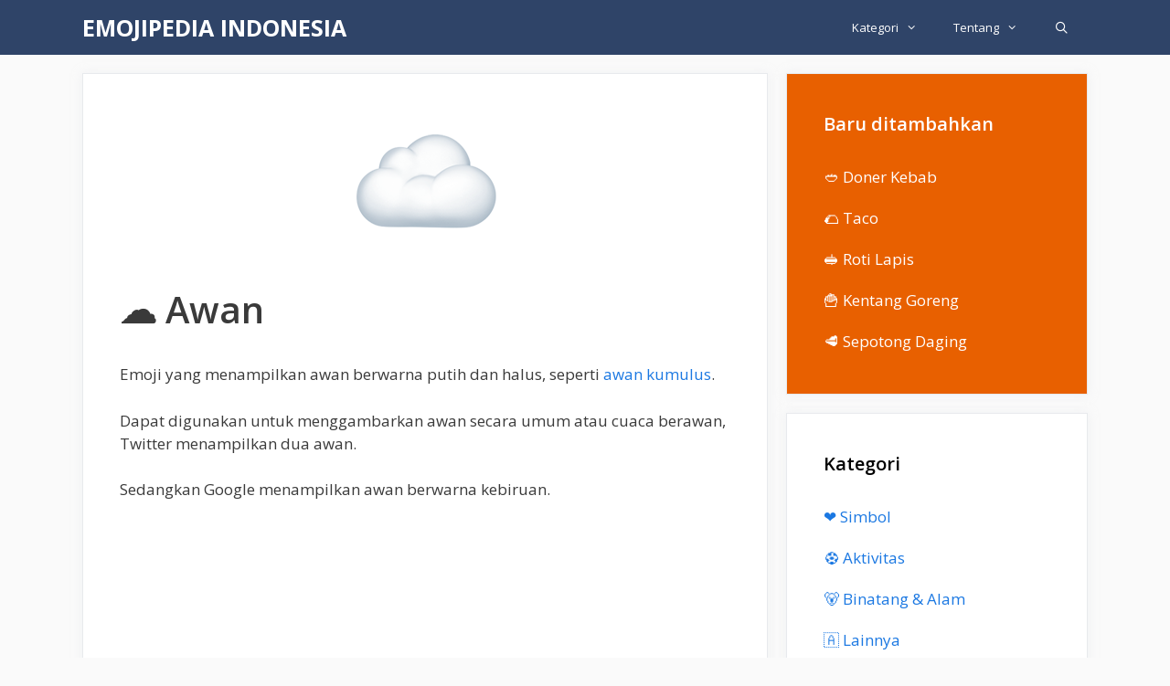

--- FILE ---
content_type: text/html; charset=utf-8
request_url: https://www.google.com/recaptcha/api2/aframe
body_size: 268
content:
<!DOCTYPE HTML><html><head><meta http-equiv="content-type" content="text/html; charset=UTF-8"></head><body><script nonce="uAJ-f6dW6Wy6GSNWUOs02w">/** Anti-fraud and anti-abuse applications only. See google.com/recaptcha */ try{var clients={'sodar':'https://pagead2.googlesyndication.com/pagead/sodar?'};window.addEventListener("message",function(a){try{if(a.source===window.parent){var b=JSON.parse(a.data);var c=clients[b['id']];if(c){var d=document.createElement('img');d.src=c+b['params']+'&rc='+(localStorage.getItem("rc::a")?sessionStorage.getItem("rc::b"):"");window.document.body.appendChild(d);sessionStorage.setItem("rc::e",parseInt(sessionStorage.getItem("rc::e")||0)+1);localStorage.setItem("rc::h",'1769235836234');}}}catch(b){}});window.parent.postMessage("_grecaptcha_ready", "*");}catch(b){}</script></body></html>